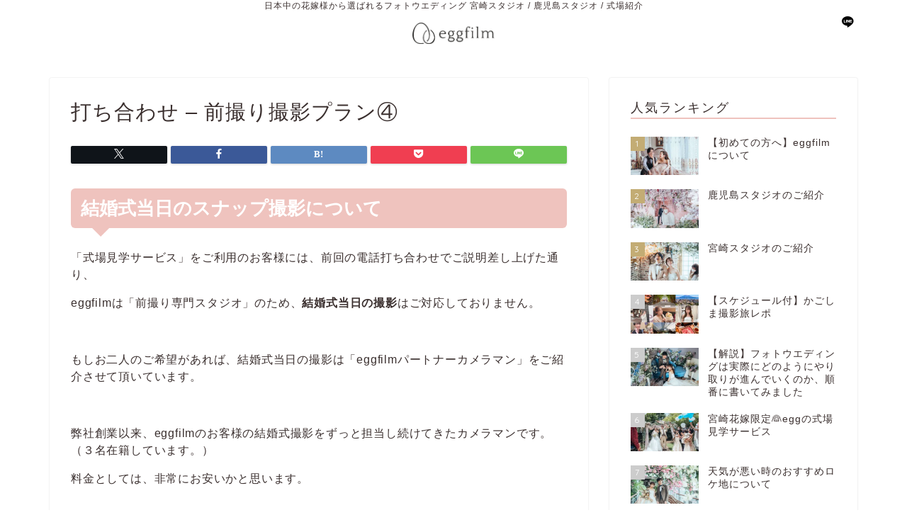

--- FILE ---
content_type: text/html; charset=UTF-8
request_url: https://www.egg-film.com/432982-2
body_size: 15821
content:
<!DOCTYPE html>
<html lang="ja">
<head prefix="og: http://ogp.me/ns# fb: http://ogp.me/ns/fb# article: http://ogp.me/ns/article#">
<meta charset="utf-8">
<meta http-equiv="X-UA-Compatible" content="IE=edge">
<meta name="viewport" content="width=device-width, initial-scale=1">
<!-- ここからOGP -->
<meta property="og:type" content="blog">
			<meta property="og:title" content="打ち合わせ &#8211; 前撮り撮影プラン④｜宮崎 / 鹿児島 / 日本中の花嫁様に選ばれるフォトウエディングスタジオeggfilm">
		<meta property="og:url" content="https://www.egg-film.com/432982-2">
			<meta property="og:description" content="結婚式当日のスナップ撮影について 「式場見学サービス」をご利用のお客様には、前回の電話打ち合わせでご説明差し上げた通り、">
				<meta property="og:image" content="https://www.egg-film.com/wp-content/uploads/2019/01/IMG_7255.jpg">
	<meta property="og:site_name" content="宮崎 / 鹿児島 / 日本中の花嫁様に選ばれるフォトウエディングスタジオeggfilm">
<meta property="fb:admins" content="">
<meta name="twitter:card" content="summary">
<!-- ここまでOGP --> 

<meta name="description" itemprop="description" content="結婚式当日のスナップ撮影について 「式場見学サービス」をご利用のお客様には、前回の電話打ち合わせでご説明差し上げた通り、" >

<title>打ち合わせ &#8211; 前撮り撮影プラン④｜宮崎 / 鹿児島 / 日本中の花嫁様に選ばれるフォトウエディングスタジオeggfilm</title>
<meta name='robots' content='max-image-preview:large' />
	<style>img:is([sizes="auto" i], [sizes^="auto," i]) { contain-intrinsic-size: 3000px 1500px }</style>
	<link rel='dns-prefetch' href='//cdnjs.cloudflare.com' />
<link rel='dns-prefetch' href='//use.fontawesome.com' />
<link rel="alternate" type="application/rss+xml" title="宮崎 / 鹿児島 / 日本中の花嫁様に選ばれるフォトウエディングスタジオeggfilm &raquo; フィード" href="https://www.egg-film.com/feed" />
<link rel="alternate" type="application/rss+xml" title="宮崎 / 鹿児島 / 日本中の花嫁様に選ばれるフォトウエディングスタジオeggfilm &raquo; コメントフィード" href="https://www.egg-film.com/comments/feed" />
<script type="text/javascript">
/* <![CDATA[ */
window._wpemojiSettings = {"baseUrl":"https:\/\/s.w.org\/images\/core\/emoji\/16.0.1\/72x72\/","ext":".png","svgUrl":"https:\/\/s.w.org\/images\/core\/emoji\/16.0.1\/svg\/","svgExt":".svg","source":{"concatemoji":"https:\/\/www.egg-film.com\/wp-includes\/js\/wp-emoji-release.min.js?ver=6.8.3"}};
/*! This file is auto-generated */
!function(s,n){var o,i,e;function c(e){try{var t={supportTests:e,timestamp:(new Date).valueOf()};sessionStorage.setItem(o,JSON.stringify(t))}catch(e){}}function p(e,t,n){e.clearRect(0,0,e.canvas.width,e.canvas.height),e.fillText(t,0,0);var t=new Uint32Array(e.getImageData(0,0,e.canvas.width,e.canvas.height).data),a=(e.clearRect(0,0,e.canvas.width,e.canvas.height),e.fillText(n,0,0),new Uint32Array(e.getImageData(0,0,e.canvas.width,e.canvas.height).data));return t.every(function(e,t){return e===a[t]})}function u(e,t){e.clearRect(0,0,e.canvas.width,e.canvas.height),e.fillText(t,0,0);for(var n=e.getImageData(16,16,1,1),a=0;a<n.data.length;a++)if(0!==n.data[a])return!1;return!0}function f(e,t,n,a){switch(t){case"flag":return n(e,"\ud83c\udff3\ufe0f\u200d\u26a7\ufe0f","\ud83c\udff3\ufe0f\u200b\u26a7\ufe0f")?!1:!n(e,"\ud83c\udde8\ud83c\uddf6","\ud83c\udde8\u200b\ud83c\uddf6")&&!n(e,"\ud83c\udff4\udb40\udc67\udb40\udc62\udb40\udc65\udb40\udc6e\udb40\udc67\udb40\udc7f","\ud83c\udff4\u200b\udb40\udc67\u200b\udb40\udc62\u200b\udb40\udc65\u200b\udb40\udc6e\u200b\udb40\udc67\u200b\udb40\udc7f");case"emoji":return!a(e,"\ud83e\udedf")}return!1}function g(e,t,n,a){var r="undefined"!=typeof WorkerGlobalScope&&self instanceof WorkerGlobalScope?new OffscreenCanvas(300,150):s.createElement("canvas"),o=r.getContext("2d",{willReadFrequently:!0}),i=(o.textBaseline="top",o.font="600 32px Arial",{});return e.forEach(function(e){i[e]=t(o,e,n,a)}),i}function t(e){var t=s.createElement("script");t.src=e,t.defer=!0,s.head.appendChild(t)}"undefined"!=typeof Promise&&(o="wpEmojiSettingsSupports",i=["flag","emoji"],n.supports={everything:!0,everythingExceptFlag:!0},e=new Promise(function(e){s.addEventListener("DOMContentLoaded",e,{once:!0})}),new Promise(function(t){var n=function(){try{var e=JSON.parse(sessionStorage.getItem(o));if("object"==typeof e&&"number"==typeof e.timestamp&&(new Date).valueOf()<e.timestamp+604800&&"object"==typeof e.supportTests)return e.supportTests}catch(e){}return null}();if(!n){if("undefined"!=typeof Worker&&"undefined"!=typeof OffscreenCanvas&&"undefined"!=typeof URL&&URL.createObjectURL&&"undefined"!=typeof Blob)try{var e="postMessage("+g.toString()+"("+[JSON.stringify(i),f.toString(),p.toString(),u.toString()].join(",")+"));",a=new Blob([e],{type:"text/javascript"}),r=new Worker(URL.createObjectURL(a),{name:"wpTestEmojiSupports"});return void(r.onmessage=function(e){c(n=e.data),r.terminate(),t(n)})}catch(e){}c(n=g(i,f,p,u))}t(n)}).then(function(e){for(var t in e)n.supports[t]=e[t],n.supports.everything=n.supports.everything&&n.supports[t],"flag"!==t&&(n.supports.everythingExceptFlag=n.supports.everythingExceptFlag&&n.supports[t]);n.supports.everythingExceptFlag=n.supports.everythingExceptFlag&&!n.supports.flag,n.DOMReady=!1,n.readyCallback=function(){n.DOMReady=!0}}).then(function(){return e}).then(function(){var e;n.supports.everything||(n.readyCallback(),(e=n.source||{}).concatemoji?t(e.concatemoji):e.wpemoji&&e.twemoji&&(t(e.twemoji),t(e.wpemoji)))}))}((window,document),window._wpemojiSettings);
/* ]]> */
</script>
<link rel='stylesheet' id='sbi_styles-css' href='https://www.egg-film.com/wp-content/plugins/instagram-feed/css/sbi-styles.min.css?ver=6.10.0' type='text/css' media='all' />
<style id='wp-emoji-styles-inline-css' type='text/css'>

	img.wp-smiley, img.emoji {
		display: inline !important;
		border: none !important;
		box-shadow: none !important;
		height: 1em !important;
		width: 1em !important;
		margin: 0 0.07em !important;
		vertical-align: -0.1em !important;
		background: none !important;
		padding: 0 !important;
	}
</style>
<link rel='stylesheet' id='wp-block-library-css' href='https://www.egg-film.com/wp-includes/css/dist/block-library/style.min.css?ver=6.8.3' type='text/css' media='all' />
<style id='classic-theme-styles-inline-css' type='text/css'>
/*! This file is auto-generated */
.wp-block-button__link{color:#fff;background-color:#32373c;border-radius:9999px;box-shadow:none;text-decoration:none;padding:calc(.667em + 2px) calc(1.333em + 2px);font-size:1.125em}.wp-block-file__button{background:#32373c;color:#fff;text-decoration:none}
</style>
<style id='global-styles-inline-css' type='text/css'>
:root{--wp--preset--aspect-ratio--square: 1;--wp--preset--aspect-ratio--4-3: 4/3;--wp--preset--aspect-ratio--3-4: 3/4;--wp--preset--aspect-ratio--3-2: 3/2;--wp--preset--aspect-ratio--2-3: 2/3;--wp--preset--aspect-ratio--16-9: 16/9;--wp--preset--aspect-ratio--9-16: 9/16;--wp--preset--color--black: #000000;--wp--preset--color--cyan-bluish-gray: #abb8c3;--wp--preset--color--white: #ffffff;--wp--preset--color--pale-pink: #f78da7;--wp--preset--color--vivid-red: #cf2e2e;--wp--preset--color--luminous-vivid-orange: #ff6900;--wp--preset--color--luminous-vivid-amber: #fcb900;--wp--preset--color--light-green-cyan: #7bdcb5;--wp--preset--color--vivid-green-cyan: #00d084;--wp--preset--color--pale-cyan-blue: #8ed1fc;--wp--preset--color--vivid-cyan-blue: #0693e3;--wp--preset--color--vivid-purple: #9b51e0;--wp--preset--gradient--vivid-cyan-blue-to-vivid-purple: linear-gradient(135deg,rgba(6,147,227,1) 0%,rgb(155,81,224) 100%);--wp--preset--gradient--light-green-cyan-to-vivid-green-cyan: linear-gradient(135deg,rgb(122,220,180) 0%,rgb(0,208,130) 100%);--wp--preset--gradient--luminous-vivid-amber-to-luminous-vivid-orange: linear-gradient(135deg,rgba(252,185,0,1) 0%,rgba(255,105,0,1) 100%);--wp--preset--gradient--luminous-vivid-orange-to-vivid-red: linear-gradient(135deg,rgba(255,105,0,1) 0%,rgb(207,46,46) 100%);--wp--preset--gradient--very-light-gray-to-cyan-bluish-gray: linear-gradient(135deg,rgb(238,238,238) 0%,rgb(169,184,195) 100%);--wp--preset--gradient--cool-to-warm-spectrum: linear-gradient(135deg,rgb(74,234,220) 0%,rgb(151,120,209) 20%,rgb(207,42,186) 40%,rgb(238,44,130) 60%,rgb(251,105,98) 80%,rgb(254,248,76) 100%);--wp--preset--gradient--blush-light-purple: linear-gradient(135deg,rgb(255,206,236) 0%,rgb(152,150,240) 100%);--wp--preset--gradient--blush-bordeaux: linear-gradient(135deg,rgb(254,205,165) 0%,rgb(254,45,45) 50%,rgb(107,0,62) 100%);--wp--preset--gradient--luminous-dusk: linear-gradient(135deg,rgb(255,203,112) 0%,rgb(199,81,192) 50%,rgb(65,88,208) 100%);--wp--preset--gradient--pale-ocean: linear-gradient(135deg,rgb(255,245,203) 0%,rgb(182,227,212) 50%,rgb(51,167,181) 100%);--wp--preset--gradient--electric-grass: linear-gradient(135deg,rgb(202,248,128) 0%,rgb(113,206,126) 100%);--wp--preset--gradient--midnight: linear-gradient(135deg,rgb(2,3,129) 0%,rgb(40,116,252) 100%);--wp--preset--font-size--small: 13px;--wp--preset--font-size--medium: 20px;--wp--preset--font-size--large: 36px;--wp--preset--font-size--x-large: 42px;--wp--preset--spacing--20: 0.44rem;--wp--preset--spacing--30: 0.67rem;--wp--preset--spacing--40: 1rem;--wp--preset--spacing--50: 1.5rem;--wp--preset--spacing--60: 2.25rem;--wp--preset--spacing--70: 3.38rem;--wp--preset--spacing--80: 5.06rem;--wp--preset--shadow--natural: 6px 6px 9px rgba(0, 0, 0, 0.2);--wp--preset--shadow--deep: 12px 12px 50px rgba(0, 0, 0, 0.4);--wp--preset--shadow--sharp: 6px 6px 0px rgba(0, 0, 0, 0.2);--wp--preset--shadow--outlined: 6px 6px 0px -3px rgba(255, 255, 255, 1), 6px 6px rgba(0, 0, 0, 1);--wp--preset--shadow--crisp: 6px 6px 0px rgba(0, 0, 0, 1);}:where(.is-layout-flex){gap: 0.5em;}:where(.is-layout-grid){gap: 0.5em;}body .is-layout-flex{display: flex;}.is-layout-flex{flex-wrap: wrap;align-items: center;}.is-layout-flex > :is(*, div){margin: 0;}body .is-layout-grid{display: grid;}.is-layout-grid > :is(*, div){margin: 0;}:where(.wp-block-columns.is-layout-flex){gap: 2em;}:where(.wp-block-columns.is-layout-grid){gap: 2em;}:where(.wp-block-post-template.is-layout-flex){gap: 1.25em;}:where(.wp-block-post-template.is-layout-grid){gap: 1.25em;}.has-black-color{color: var(--wp--preset--color--black) !important;}.has-cyan-bluish-gray-color{color: var(--wp--preset--color--cyan-bluish-gray) !important;}.has-white-color{color: var(--wp--preset--color--white) !important;}.has-pale-pink-color{color: var(--wp--preset--color--pale-pink) !important;}.has-vivid-red-color{color: var(--wp--preset--color--vivid-red) !important;}.has-luminous-vivid-orange-color{color: var(--wp--preset--color--luminous-vivid-orange) !important;}.has-luminous-vivid-amber-color{color: var(--wp--preset--color--luminous-vivid-amber) !important;}.has-light-green-cyan-color{color: var(--wp--preset--color--light-green-cyan) !important;}.has-vivid-green-cyan-color{color: var(--wp--preset--color--vivid-green-cyan) !important;}.has-pale-cyan-blue-color{color: var(--wp--preset--color--pale-cyan-blue) !important;}.has-vivid-cyan-blue-color{color: var(--wp--preset--color--vivid-cyan-blue) !important;}.has-vivid-purple-color{color: var(--wp--preset--color--vivid-purple) !important;}.has-black-background-color{background-color: var(--wp--preset--color--black) !important;}.has-cyan-bluish-gray-background-color{background-color: var(--wp--preset--color--cyan-bluish-gray) !important;}.has-white-background-color{background-color: var(--wp--preset--color--white) !important;}.has-pale-pink-background-color{background-color: var(--wp--preset--color--pale-pink) !important;}.has-vivid-red-background-color{background-color: var(--wp--preset--color--vivid-red) !important;}.has-luminous-vivid-orange-background-color{background-color: var(--wp--preset--color--luminous-vivid-orange) !important;}.has-luminous-vivid-amber-background-color{background-color: var(--wp--preset--color--luminous-vivid-amber) !important;}.has-light-green-cyan-background-color{background-color: var(--wp--preset--color--light-green-cyan) !important;}.has-vivid-green-cyan-background-color{background-color: var(--wp--preset--color--vivid-green-cyan) !important;}.has-pale-cyan-blue-background-color{background-color: var(--wp--preset--color--pale-cyan-blue) !important;}.has-vivid-cyan-blue-background-color{background-color: var(--wp--preset--color--vivid-cyan-blue) !important;}.has-vivid-purple-background-color{background-color: var(--wp--preset--color--vivid-purple) !important;}.has-black-border-color{border-color: var(--wp--preset--color--black) !important;}.has-cyan-bluish-gray-border-color{border-color: var(--wp--preset--color--cyan-bluish-gray) !important;}.has-white-border-color{border-color: var(--wp--preset--color--white) !important;}.has-pale-pink-border-color{border-color: var(--wp--preset--color--pale-pink) !important;}.has-vivid-red-border-color{border-color: var(--wp--preset--color--vivid-red) !important;}.has-luminous-vivid-orange-border-color{border-color: var(--wp--preset--color--luminous-vivid-orange) !important;}.has-luminous-vivid-amber-border-color{border-color: var(--wp--preset--color--luminous-vivid-amber) !important;}.has-light-green-cyan-border-color{border-color: var(--wp--preset--color--light-green-cyan) !important;}.has-vivid-green-cyan-border-color{border-color: var(--wp--preset--color--vivid-green-cyan) !important;}.has-pale-cyan-blue-border-color{border-color: var(--wp--preset--color--pale-cyan-blue) !important;}.has-vivid-cyan-blue-border-color{border-color: var(--wp--preset--color--vivid-cyan-blue) !important;}.has-vivid-purple-border-color{border-color: var(--wp--preset--color--vivid-purple) !important;}.has-vivid-cyan-blue-to-vivid-purple-gradient-background{background: var(--wp--preset--gradient--vivid-cyan-blue-to-vivid-purple) !important;}.has-light-green-cyan-to-vivid-green-cyan-gradient-background{background: var(--wp--preset--gradient--light-green-cyan-to-vivid-green-cyan) !important;}.has-luminous-vivid-amber-to-luminous-vivid-orange-gradient-background{background: var(--wp--preset--gradient--luminous-vivid-amber-to-luminous-vivid-orange) !important;}.has-luminous-vivid-orange-to-vivid-red-gradient-background{background: var(--wp--preset--gradient--luminous-vivid-orange-to-vivid-red) !important;}.has-very-light-gray-to-cyan-bluish-gray-gradient-background{background: var(--wp--preset--gradient--very-light-gray-to-cyan-bluish-gray) !important;}.has-cool-to-warm-spectrum-gradient-background{background: var(--wp--preset--gradient--cool-to-warm-spectrum) !important;}.has-blush-light-purple-gradient-background{background: var(--wp--preset--gradient--blush-light-purple) !important;}.has-blush-bordeaux-gradient-background{background: var(--wp--preset--gradient--blush-bordeaux) !important;}.has-luminous-dusk-gradient-background{background: var(--wp--preset--gradient--luminous-dusk) !important;}.has-pale-ocean-gradient-background{background: var(--wp--preset--gradient--pale-ocean) !important;}.has-electric-grass-gradient-background{background: var(--wp--preset--gradient--electric-grass) !important;}.has-midnight-gradient-background{background: var(--wp--preset--gradient--midnight) !important;}.has-small-font-size{font-size: var(--wp--preset--font-size--small) !important;}.has-medium-font-size{font-size: var(--wp--preset--font-size--medium) !important;}.has-large-font-size{font-size: var(--wp--preset--font-size--large) !important;}.has-x-large-font-size{font-size: var(--wp--preset--font-size--x-large) !important;}
:where(.wp-block-post-template.is-layout-flex){gap: 1.25em;}:where(.wp-block-post-template.is-layout-grid){gap: 1.25em;}
:where(.wp-block-columns.is-layout-flex){gap: 2em;}:where(.wp-block-columns.is-layout-grid){gap: 2em;}
:root :where(.wp-block-pullquote){font-size: 1.5em;line-height: 1.6;}
</style>
<link rel='stylesheet' id='toc-screen-css' href='https://www.egg-film.com/wp-content/plugins/table-of-contents-plus/screen.min.css?ver=2411.1' type='text/css' media='all' />
<link rel='stylesheet' id='parent-style-css' href='https://www.egg-film.com/wp-content/themes/jin/style.css?ver=6.8.3' type='text/css' media='all' />
<link rel='stylesheet' id='theme-style-css' href='https://www.egg-film.com/wp-content/themes/jin-child/style.css?ver=6.8.3' type='text/css' media='all' />
<link rel='stylesheet' id='fontawesome-style-css' href='https://use.fontawesome.com/releases/v5.6.3/css/all.css?ver=6.8.3' type='text/css' media='all' />
<link rel='stylesheet' id='swiper-style-css' href='https://cdnjs.cloudflare.com/ajax/libs/Swiper/4.0.7/css/swiper.min.css?ver=6.8.3' type='text/css' media='all' />
<script type="text/javascript" src="https://www.egg-film.com/wp-includes/js/jquery/jquery.min.js?ver=3.7.1" id="jquery-core-js"></script>
<script type="text/javascript" src="https://www.egg-film.com/wp-includes/js/jquery/jquery-migrate.min.js?ver=3.4.1" id="jquery-migrate-js"></script>
<link rel="https://api.w.org/" href="https://www.egg-film.com/wp-json/" /><link rel="alternate" title="JSON" type="application/json" href="https://www.egg-film.com/wp-json/wp/v2/pages/19466" /><link rel='shortlink' href='https://www.egg-film.com/?p=19466' />
<link rel="alternate" title="oEmbed (JSON)" type="application/json+oembed" href="https://www.egg-film.com/wp-json/oembed/1.0/embed?url=https%3A%2F%2Fwww.egg-film.com%2F432982-2" />
<link rel="alternate" title="oEmbed (XML)" type="text/xml+oembed" href="https://www.egg-film.com/wp-json/oembed/1.0/embed?url=https%3A%2F%2Fwww.egg-film.com%2F432982-2&#038;format=xml" />
	<style type="text/css">
		#wrapper {
			background-color: #fff;
			background-image: url();
					}

		.related-entry-headline-text span:before,
		#comment-title span:before,
		#reply-title span:before {
			background-color: #efc3be;
			border-color: #efc3be !important;
		}

		#breadcrumb:after,
		#page-top a {
			background-color: #f1c9c4;
		}

		footer {
			background-color: #f1c9c4;
		}

		.footer-inner a,
		#copyright,
		#copyright-center {
			border-color: #fff !important;
			color: #fff !important;
		}

		#footer-widget-area {
			border-color: #fff !important;
		}

		.page-top-footer a {
			color: #f1c9c4 !important;
		}

		#breadcrumb ul li,
		#breadcrumb ul li a {
			color: #f1c9c4 !important;
		}

		body,
		a,
		a:link,
		a:visited,
		.my-profile,
		.widgettitle,
		.tabBtn-mag label {
			color: #3a2f2e;
		}

		a:hover {
			color: #c48e07;
		}

		.widget_nav_menu ul>li>a:before,
		.widget_categories ul>li>a:before,
		.widget_pages ul>li>a:before,
		.widget_recent_entries ul>li>a:before,
		.widget_archive ul>li>a:before,
		.widget_archive form:after,
		.widget_categories form:after,
		.widget_nav_menu ul>li>ul.sub-menu>li>a:before,
		.widget_categories ul>li>.children>li>a:before,
		.widget_pages ul>li>.children>li>a:before,
		.widget_nav_menu ul>li>ul.sub-menu>li>ul.sub-menu li>a:before,
		.widget_categories ul>li>.children>li>.children li>a:before,
		.widget_pages ul>li>.children>li>.children li>a:before {
			color: #efc3be;
		}

		.widget_nav_menu ul .sub-menu .sub-menu li a:before {
			background-color: #3a2f2e !important;
		}

		.d--labeling-act-border {
			border-color: rgba(58, 47, 46, 0.18);
		}

		.c--labeling-act.d--labeling-act-solid {
			background-color: rgba(58, 47, 46, 0.06);
		}

		.a--labeling-act {
			color: rgba(58, 47, 46, 0.6);
		}

		.a--labeling-small-act span {
			background-color: rgba(58, 47, 46, 0.21);
		}

		.c--labeling-act.d--labeling-act-strong {
			background-color: rgba(58, 47, 46, 0.045);
		}

		.d--labeling-act-strong .a--labeling-act {
			color: rgba(58, 47, 46, 0.75);
		}


		footer .footer-widget,
		footer .footer-widget a,
		footer .footer-widget ul li,
		.footer-widget.widget_nav_menu ul>li>a:before,
		.footer-widget.widget_categories ul>li>a:before,
		.footer-widget.widget_recent_entries ul>li>a:before,
		.footer-widget.widget_pages ul>li>a:before,
		.footer-widget.widget_archive ul>li>a:before,
		footer .widget_tag_cloud .tagcloud a:before {
			color: #fff !important;
			border-color: #fff !important;
		}

		footer .footer-widget .widgettitle {
			color: #fff !important;
			border-color: #c3ac74 !important;
		}

		footer .widget_nav_menu ul .children .children li a:before,
		footer .widget_categories ul .children .children li a:before,
		footer .widget_nav_menu ul .sub-menu .sub-menu li a:before {
			background-color: #fff !important;
		}

		#drawernav a:hover,
		.post-list-title,
		#prev-next p,
		#toc_container .toc_list li a {
			color: #3a2f2e !important;
		}

		#header-box {
			background-color: #ffffff;
		}

		@media (min-width: 768px) {
			.top-image-meta {
				margin-top: calc(0px - 30px);
			}
		}

		@media (min-width: 1200px) {
			.top-image-meta {
				margin-top: calc(0px);
			}
		}

		.pickup-contents:before {
			background-color: #ffffff !important;
		}

		.main-image-text {
			color: #ffffff;
		}

		.main-image-text-sub {
			color: #ffffff;
		}

		@media (min-width: 481px) {
			#site-info {
				padding-top: 15px !important;
				padding-bottom: 15px !important;
			}
		}

		#site-info span a {
			color: #000000 !important;
		}

		#headmenu .headsns .line a svg {
			fill: #000000 !important;
		}

		#headmenu .headsns a,
		#headmenu {
			color: #000000 !important;
			border-color: #000000 !important;
		}

		.profile-follow .line-sns a svg {
			fill: #efc3be !important;
		}

		.profile-follow .line-sns a:hover svg {
			fill: #c3ac74 !important;
		}

		.profile-follow a {
			color: #efc3be !important;
			border-color: #efc3be !important;
		}

		.profile-follow a:hover,
		#headmenu .headsns a:hover {
			color: #c3ac74 !important;
			border-color: #c3ac74 !important;
		}

		.search-box:hover {
			color: #c3ac74 !important;
			border-color: #c3ac74 !important;
		}

		#header #headmenu .headsns .line a:hover svg {
			fill: #c3ac74 !important;
		}

		.cps-icon-bar,
		#navtoggle:checked+.sp-menu-open .cps-icon-bar {
			background-color: #000000;
		}

		#nav-container {
			background-color: #fff;
		}

		.menu-box .menu-item svg {
			fill: #f4f4f4;
		}

		#drawernav ul.menu-box>li>a,
		#drawernav2 ul.menu-box>li>a,
		#drawernav3 ul.menu-box>li>a,
		#drawernav4 ul.menu-box>li>a,
		#drawernav5 ul.menu-box>li>a,
		#drawernav ul.menu-box>li.menu-item-has-children:after,
		#drawernav2 ul.menu-box>li.menu-item-has-children:after,
		#drawernav3 ul.menu-box>li.menu-item-has-children:after,
		#drawernav4 ul.menu-box>li.menu-item-has-children:after,
		#drawernav5 ul.menu-box>li.menu-item-has-children:after {
			color: #f4f4f4 !important;
		}

		#drawernav ul.menu-box li a,
		#drawernav2 ul.menu-box li a,
		#drawernav3 ul.menu-box li a,
		#drawernav4 ul.menu-box li a,
		#drawernav5 ul.menu-box li a {
			font-size: 14px !important;
		}

		#drawernav3 ul.menu-box>li {
			color: #3a2f2e !important;
		}

		#drawernav4 .menu-box>.menu-item>a:after,
		#drawernav3 .menu-box>.menu-item>a:after,
		#drawernav .menu-box>.menu-item>a:after {
			background-color: #f4f4f4 !important;
		}

		#drawernav2 .menu-box>.menu-item:hover,
		#drawernav5 .menu-box>.menu-item:hover {
			border-top-color: #efc3be !important;
		}

		.cps-info-bar a {
			background-color: #1dcd00 !important;
		}

		@media (min-width: 768px) {
			.post-list-mag .post-list-item:not(:nth-child(2n)) {
				margin-right: 2.6%;
			}
		}

		@media (min-width: 768px) {

			#tab-1:checked~.tabBtn-mag li [for="tab-1"]:after,
			#tab-2:checked~.tabBtn-mag li [for="tab-2"]:after,
			#tab-3:checked~.tabBtn-mag li [for="tab-3"]:after,
			#tab-4:checked~.tabBtn-mag li [for="tab-4"]:after {
				border-top-color: #efc3be !important;
			}

			.tabBtn-mag label {
				border-bottom-color: #efc3be !important;
			}
		}

		#tab-1:checked~.tabBtn-mag li [for="tab-1"],
		#tab-2:checked~.tabBtn-mag li [for="tab-2"],
		#tab-3:checked~.tabBtn-mag li [for="tab-3"],
		#tab-4:checked~.tabBtn-mag li [for="tab-4"],
		#prev-next a.next:after,
		#prev-next a.prev:after,
		.more-cat-button a:hover span:before {
			background-color: #efc3be !important;
		}


		.swiper-slide .post-list-cat,
		.post-list-mag .post-list-cat,
		.post-list-mag3col .post-list-cat,
		.post-list-mag-sp1col .post-list-cat,
		.swiper-pagination-bullet-active,
		.pickup-cat,
		.post-list .post-list-cat,
		#breadcrumb .bcHome a:hover span:before,
		.popular-item:nth-child(1) .pop-num,
		.popular-item:nth-child(2) .pop-num,
		.popular-item:nth-child(3) .pop-num {
			background-color: #c3ac74 !important;
		}

		.sidebar-btn a,
		.profile-sns-menu {
			background-color: #c3ac74 !important;
		}

		.sp-sns-menu a,
		.pickup-contents-box a:hover .pickup-title {
			border-color: #efc3be !important;
			color: #efc3be !important;
		}

		.pro-line svg {
			fill: #efc3be !important;
		}

		.cps-post-cat a,
		.meta-cat,
		.popular-cat {
			background-color: #c3ac74 !important;
			border-color: #c3ac74 !important;
		}

		.tagicon,
		.tag-box a,
		#toc_container .toc_list>li,
		#toc_container .toc_title {
			color: #efc3be !important;
		}

		.widget_tag_cloud a::before {
			color: #3a2f2e !important;
		}

		.tag-box a,
		#toc_container:before {
			border-color: #efc3be !important;
		}

		.cps-post-cat a:hover {
			color: #c48e07 !important;
		}

		.pagination li:not([class*="current"]) a:hover,
		.widget_tag_cloud a:hover {
			background-color: #efc3be !important;
		}

		.pagination li:not([class*="current"]) a:hover {
			opacity: 0.5 !important;
		}

		.pagination li.current a {
			background-color: #efc3be !important;
			border-color: #efc3be !important;
		}

		.nextpage a:hover span {
			color: #efc3be !important;
			border-color: #efc3be !important;
		}

		.cta-content:before {
			background-color: #6FBFCA !important;
		}

		.cta-text,
		.info-title {
			color: #fff !important;
		}

		#footer-widget-area.footer_style1 .widgettitle {
			border-color: #c3ac74 !important;
		}

		.sidebar_style1 .widgettitle,
		.sidebar_style5 .widgettitle {
			border-color: #efc3be !important;
		}

		.sidebar_style2 .widgettitle,
		.sidebar_style4 .widgettitle,
		.sidebar_style6 .widgettitle,
		#home-bottom-widget .widgettitle,
		#home-top-widget .widgettitle,
		#post-bottom-widget .widgettitle,
		#post-top-widget .widgettitle {
			background-color: #efc3be !important;
		}

		#home-bottom-widget .widget_search .search-box input[type="submit"],
		#home-top-widget .widget_search .search-box input[type="submit"],
		#post-bottom-widget .widget_search .search-box input[type="submit"],
		#post-top-widget .widget_search .search-box input[type="submit"] {
			background-color: #c3ac74 !important;
		}

		.tn-logo-size {
			font-size: 10% !important;
		}

		@media (min-width: 481px) {
			.tn-logo-size img {
				width: calc(10%*0.5) !important;
			}
		}

		@media (min-width: 768px) {
			.tn-logo-size img {
				width: calc(10%*2.2) !important;
			}
		}

		@media (min-width: 1200px) {
			.tn-logo-size img {
				width: 10% !important;
			}
		}

		.sp-logo-size {
			font-size: 100% !important;
		}

		.sp-logo-size img {
			width: 100% !important;
		}

		.cps-post-main ul>li:before,
		.cps-post-main ol>li:before {
			background-color: #c3ac74 !important;
		}

		.profile-card .profile-title {
			background-color: #efc3be !important;
		}

		.profile-card {
			border-color: #efc3be !important;
		}

		.cps-post-main a {
			color: #c4a964;
		}

		.cps-post-main .marker {
			background: -webkit-linear-gradient(transparent 60%, #ffcedb 0%);
			background: linear-gradient(transparent 60%, #ffcedb 0%);
		}

		.cps-post-main .marker2 {
			background: -webkit-linear-gradient(transparent 60%, #a9eaf2 0%);
			background: linear-gradient(transparent 60%, #a9eaf2 0%);
		}

		.cps-post-main .jic-sc {
			color: #e9546b;
		}


		.simple-box1 {
			border-color: #ef9b9b !important;
		}

		.simple-box2 {
			border-color: #f2bf7d !important;
		}

		.simple-box3 {
			border-color: #b5e28a !important;
		}

		.simple-box4 {
			border-color: #7badd8 !important;
		}

		.simple-box4:before {
			background-color: #7badd8;
		}

		.simple-box5 {
			border-color: #e896c7 !important;
		}

		.simple-box5:before {
			background-color: #e896c7;
		}

		.simple-box6 {
			background-color: #fffdef !important;
		}

		.simple-box7 {
			border-color: #def1f9 !important;
		}

		.simple-box7:before {
			background-color: #def1f9 !important;
		}

		.simple-box8 {
			border-color: #96ddc1 !important;
		}

		.simple-box8:before {
			background-color: #96ddc1 !important;
		}

		.simple-box9:before {
			background-color: #e1c0e8 !important;
		}

		.simple-box9:after {
			border-color: #e1c0e8 #e1c0e8 #fff #fff !important;
		}

		.kaisetsu-box1:before,
		.kaisetsu-box1-title {
			background-color: #ffb49e !important;
		}

		.kaisetsu-box2 {
			border-color: #89c2f4 !important;
		}

		.kaisetsu-box2-title {
			background-color: #89c2f4 !important;
		}

		.kaisetsu-box4 {
			border-color: #ea91a9 !important;
		}

		.kaisetsu-box4-title {
			background-color: #ea91a9 !important;
		}

		.kaisetsu-box5:before {
			background-color: #57b3ba !important;
		}

		.kaisetsu-box5-title {
			background-color: #57b3ba !important;
		}

		.concept-box1 {
			border-color: #85db8f !important;
		}

		.concept-box1:after {
			background-color: #85db8f !important;
		}

		.concept-box1:before {
			content: "ポイント" !important;
			color: #85db8f !important;
		}

		.concept-box2 {
			border-color: #f7cf6a !important;
		}

		.concept-box2:after {
			background-color: #f7cf6a !important;
		}

		.concept-box2:before {
			content: "注意点" !important;
			color: #f7cf6a !important;
		}

		.concept-box3 {
			border-color: #86cee8 !important;
		}

		.concept-box3:after {
			background-color: #86cee8 !important;
		}

		.concept-box3:before {
			content: "良い例" !important;
			color: #86cee8 !important;
		}

		.concept-box4 {
			border-color: #ed8989 !important;
		}

		.concept-box4:after {
			background-color: #ed8989 !important;
		}

		.concept-box4:before {
			content: "悪い例" !important;
			color: #ed8989 !important;
		}

		.concept-box5 {
			border-color: #9e9e9e !important;
		}

		.concept-box5:after {
			background-color: #9e9e9e !important;
		}

		.concept-box5:before {
			content: "参考" !important;
			color: #9e9e9e !important;
		}

		.concept-box6 {
			border-color: #8eaced !important;
		}

		.concept-box6:after {
			background-color: #8eaced !important;
		}

		.concept-box6:before {
			content: "メモ" !important;
			color: #8eaced !important;
		}

		.innerlink-box1,
		.blog-card {
			border-color: #73bc9b !important;
		}

		.innerlink-box1-title {
			background-color: #73bc9b !important;
			border-color: #73bc9b !important;
		}

		.innerlink-box1:before,
		.blog-card-hl-box {
			background-color: #73bc9b !important;
		}

		.jin-ac-box01-title::after {
			color: #efc3be;
		}

		.color-button01 a,
		.color-button01 a:hover,
		.color-button01:before {
			background-color: #008db7 !important;
		}

		.top-image-btn-color a,
		.top-image-btn-color a:hover,
		.top-image-btn-color:before {
			background-color: #ef9e97 !important;
		}

		.color-button02 a,
		.color-button02 a:hover,
		.color-button02:before {
			background-color: #d9333f !important;
		}

		.color-button01-big a,
		.color-button01-big a:hover,
		.color-button01-big:before {
			background-color: #3296d1 !important;
		}

		.color-button01-big a,
		.color-button01-big:before {
			border-radius: 5px !important;
		}

		.color-button01-big a {
			padding-top: 20px !important;
			padding-bottom: 20px !important;
		}

		.color-button02-big a,
		.color-button02-big a:hover,
		.color-button02-big:before {
			background-color: #83d159 !important;
		}

		.color-button02-big a,
		.color-button02-big:before {
			border-radius: 5px !important;
		}

		.color-button02-big a {
			padding-top: 20px !important;
			padding-bottom: 20px !important;
		}

		.color-button01-big {
			width: 75% !important;
		}

		.color-button02-big {
			width: 75% !important;
		}

		.top-image-btn-color a:hover,
		.color-button01 a:hover,
		.color-button02 a:hover,
		.color-button01-big a:hover,
		.color-button02-big a:hover {
			opacity: 1;
		}

		.h2-style01 h2,
		.h2-style02 h2:before,
		.h2-style03 h2,
		.h2-style04 h2:before,
		.h2-style05 h2,
		.h2-style07 h2:before,
		.h2-style07 h2:after,
		.h3-style03 h3:before,
		.h3-style02 h3:before,
		.h3-style05 h3:before,
		.h3-style07 h3:before,
		.h2-style08 h2:after,
		.h2-style10 h2:before,
		.h2-style10 h2:after,
		.h3-style02 h3:after,
		.h4-style02 h4:before {
			background-color: #efc3be !important;
		}

		.h3-style01 h3,
		.h3-style04 h3,
		.h3-style05 h3,
		.h3-style06 h3,
		.h4-style01 h4,
		.h2-style02 h2,
		.h2-style08 h2,
		.h2-style08 h2:before,
		.h2-style09 h2,
		.h4-style03 h4 {
			border-color: #efc3be !important;
		}

		.h2-style05 h2:before {
			border-top-color: #efc3be !important;
		}

		.h2-style06 h2:before,
		.sidebar_style3 .widgettitle:after {
			background-image: linear-gradient(-45deg,
					transparent 25%,
					#efc3be 25%,
					#efc3be 50%,
					transparent 50%,
					transparent 75%,
					#efc3be 75%,
					#efc3be);
		}

		.jin-h2-icons.h2-style02 h2 .jic:before,
		.jin-h2-icons.h2-style04 h2 .jic:before,
		.jin-h2-icons.h2-style06 h2 .jic:before,
		.jin-h2-icons.h2-style07 h2 .jic:before,
		.jin-h2-icons.h2-style08 h2 .jic:before,
		.jin-h2-icons.h2-style09 h2 .jic:before,
		.jin-h2-icons.h2-style10 h2 .jic:before,
		.jin-h3-icons.h3-style01 h3 .jic:before,
		.jin-h3-icons.h3-style02 h3 .jic:before,
		.jin-h3-icons.h3-style03 h3 .jic:before,
		.jin-h3-icons.h3-style04 h3 .jic:before,
		.jin-h3-icons.h3-style05 h3 .jic:before,
		.jin-h3-icons.h3-style06 h3 .jic:before,
		.jin-h3-icons.h3-style07 h3 .jic:before,
		.jin-h4-icons.h4-style01 h4 .jic:before,
		.jin-h4-icons.h4-style02 h4 .jic:before,
		.jin-h4-icons.h4-style03 h4 .jic:before,
		.jin-h4-icons.h4-style04 h4 .jic:before {
			color: #efc3be;
		}

		@media all and (-ms-high-contrast:none) {

			*::-ms-backdrop,
			.color-button01:before,
			.color-button02:before,
			.color-button01-big:before,
			.color-button02-big:before {
				background-color: #595857 !important;
			}
		}

		.jin-lp-h2 h2,
		.jin-lp-h2 h2 {
			background-color: transparent !important;
			border-color: transparent !important;
			color: #3a2f2e !important;
		}

		.jincolumn-h3style2 {
			border-color: #efc3be !important;
		}

		.jinlph2-style1 h2:first-letter {
			color: #efc3be !important;
		}

		.jinlph2-style2 h2,
		.jinlph2-style3 h2 {
			border-color: #efc3be !important;
		}

		.jin-photo-title .jin-fusen1-down,
		.jin-photo-title .jin-fusen1-even,
		.jin-photo-title .jin-fusen1-up {
			border-left-color: #efc3be;
		}

		.jin-photo-title .jin-fusen2,
		.jin-photo-title .jin-fusen3 {
			background-color: #efc3be;
		}

		.jin-photo-title .jin-fusen2:before,
		.jin-photo-title .jin-fusen3:before {
			border-top-color: #efc3be;
		}

		.has-huge-font-size {
			font-size: 42px !important;
		}

		.has-large-font-size {
			font-size: 36px !important;
		}

		.has-medium-font-size {
			font-size: 20px !important;
		}

		.has-normal-font-size {
			font-size: 16px !important;
		}

		.has-small-font-size {
			font-size: 13px !important;
		}
	</style>
<meta name="generator" content="Elementor 3.33.2; features: e_font_icon_svg, additional_custom_breakpoints; settings: css_print_method-external, google_font-enabled, font_display-swap">
			<style>
				.e-con.e-parent:nth-of-type(n+4):not(.e-lazyloaded):not(.e-no-lazyload),
				.e-con.e-parent:nth-of-type(n+4):not(.e-lazyloaded):not(.e-no-lazyload) * {
					background-image: none !important;
				}
				@media screen and (max-height: 1024px) {
					.e-con.e-parent:nth-of-type(n+3):not(.e-lazyloaded):not(.e-no-lazyload),
					.e-con.e-parent:nth-of-type(n+3):not(.e-lazyloaded):not(.e-no-lazyload) * {
						background-image: none !important;
					}
				}
				@media screen and (max-height: 640px) {
					.e-con.e-parent:nth-of-type(n+2):not(.e-lazyloaded):not(.e-no-lazyload),
					.e-con.e-parent:nth-of-type(n+2):not(.e-lazyloaded):not(.e-no-lazyload) * {
						background-image: none !important;
					}
				}
			</style>
			<link rel="icon" href="https://www.egg-film.com/wp-content/uploads/2020/03/cropped-2a78b9bc6b474070986d7861bfdd1b49-32x32.jpg" sizes="32x32" />
<link rel="icon" href="https://www.egg-film.com/wp-content/uploads/2020/03/cropped-2a78b9bc6b474070986d7861bfdd1b49-192x192.jpg" sizes="192x192" />
<link rel="apple-touch-icon" href="https://www.egg-film.com/wp-content/uploads/2020/03/cropped-2a78b9bc6b474070986d7861bfdd1b49-180x180.jpg" />
<meta name="msapplication-TileImage" content="https://www.egg-film.com/wp-content/uploads/2020/03/cropped-2a78b9bc6b474070986d7861bfdd1b49-270x270.jpg" />
<meta name="robots" content="noindex,nofollow" />		<style type="text/css" id="wp-custom-css">
			.slider1 {
  display: flex;
  margin: 0 calc(50% - 50vw);
  width: 100vw;
  height:200px;
  overflow: hidden;
}
.slider1 ul{
	display:flex;
	padding: 0;
	margin:0;
}
.slider1 li{
	width:300px;
	list-style: none;
}
.slider1 ul:first-child {
  animation: slide1 150s -75s linear infinite;
}

.slider1 ul:last-child {
  animation: slide2 150s linear infinite;
}
@keyframes slide1 {
  0% {
    transform: translateX(100%);
  }
  to {
    transform: translateX(-100%);
  }
}

@keyframes slide2 {
  0% {
    transform: translateX(0);
  }
  to {
    transform: translateX(-200%);
  }
}		</style>
			
<!--カエレバCSS-->
<link href="https://www.egg-film.com/wp-content/themes/jin/css/kaereba.css" rel="stylesheet" />
<!--アプリーチCSS-->
<link href="https://www.egg-film.com/wp-content/themes/jin/css/appreach.css" rel="stylesheet" />

<!-- Global site tag (gtag.js) - Google Analytics -->
<script async src="https://www.googletagmanager.com/gtag/js?id=UA-20404629-17"></script>
<script>
  window.dataLayer = window.dataLayer || [];
  function gtag(){dataLayer.push(arguments);}
  gtag('js', new Date());

  gtag('config', 'UA-20404629-17');
</script>
<!-- Global site tag (gtag.js) - Google Analytics -->
<script async src="https://www.googletagmanager.com/gtag/js?id=UA-156894248-1"></script>
<script>
  window.dataLayer = window.dataLayer || [];
  function gtag(){dataLayer.push(arguments);}
  gtag('js', new Date());

  gtag('config', 'UA-156894248-1');
</script></head>
<body class="wp-singular page-template-default page page-id-19466 wp-theme-jin wp-child-theme-jin-child elementor-default elementor-kit-42665" id="nofont-style">
<div id="wrapper">

		
	<div id="scroll-content" class="animate">
	
		<!--ヘッダー-->

									<div class="cps-info-bar animate">
					<a href="https://liff.line.me/1656246480-5Z3R90ow/landing?follow=%40368tdfus&lp=m6wLrR&liff_id=1656246480-5Z3R90ow"><span>LINE公式で料金など詳しく見る</span></a>
				</div>		
		
<div id="header-box" class="tn_on header-box animate">
	<div id="header" class="header-type2 header animate">
				<div class="logo-description">日本中の花嫁様から選ばれるフォトウエディング 宮崎スタジオ / 鹿児島スタジオ / 式場紹介</div>
		<div id="site-info" class="ef">
							<span class="tn-logo-size"><a href='https://www.egg-film.com/' title='宮崎 / 鹿児島 / 日本中の花嫁様に選ばれるフォトウエディングスタジオeggfilm' rel='home'><img src='https://www.egg-film.com/wp-content/uploads/2020/03/logo.png' alt='宮崎 / 鹿児島 / 日本中の花嫁様に選ばれるフォトウエディングスタジオeggfilm'></a></span>
					</div>

	
				<div id="headmenu">
			<span class="headsns tn_sns_on">
																	
									<span class="line">
						<a href="https://line.me/ti/p/1pucaTP_Ik" target="_blank"><i class="jic-type jin-ifont-line" aria-hidden="true"></i></a>
					</span>
									

			</span>
			<span class="headsearch tn_search_off">
				<form class="search-box" role="search" method="get" id="searchform" action="https://www.egg-film.com/">
	<input type="search" placeholder="" class="text search-text" value="" name="s" id="s">
	<input type="submit" id="searchsubmit" value="&#xe931;">
</form>
			</span>
		</div>
		
	</div>
	
		
</div>


		
	
			<!--ヘッダー画像-->
																				<!--ヘッダー画像-->
			
		<!--ヘッダー-->

		<div class="clearfix"></div>

			
														
		
	<div id="contents">

		<!--メインコンテンツ-->
		<main id="main-contents" class="main-contents article_style1 animate" itemprop="mainContentOfPage">
			
						
			<section class="cps-post-box hentry">
														<article class="cps-post">
						<header class="cps-post-header">
							<h1 class="cps-post-title entry-title" itemprop="headline">打ち合わせ &#8211; 前撮り撮影プラン④</h1>
							<div class="cps-post-meta vcard">
								<span class="writer fn" itemprop="author" itemscope itemtype="https://schema.org/Person"><span itemprop="name">eggfilm-admin</span></span>
								<span class="cps-post-date"><time class="published updated" datetime="2021-11-06T16:34:25+09:00"></time></span>
							</div>
						</header>
																																								<div class="cps-post-thumb" itemscope itemtype="https://schema.org/ImageObject">
																					</div>
																																																			<div class="share-top sns-design-type01">
	<div class="sns-top">
		<ol>
			<!--ツイートボタン-->
							<li class="twitter"><a href="https://twitter.com/share?url=https%3A%2F%2Fwww.egg-film.com%2F432982-2&text=%E6%89%93%E3%81%A1%E5%90%88%E3%82%8F%E3%81%9B+%26%238211%3B+%E5%89%8D%E6%92%AE%E3%82%8A%E6%92%AE%E5%BD%B1%E3%83%97%E3%83%A9%E3%83%B3%E2%91%A3 - 宮崎 / 鹿児島 / 日本中の花嫁様に選ばれるフォトウエディングスタジオeggfilm"><i class="jic jin-ifont-twitter"></i></a>
				</li>
						<!--Facebookボタン-->
							<li class="facebook">
				<a href="https://www.facebook.com/sharer.php?src=bm&u=https%3A%2F%2Fwww.egg-film.com%2F432982-2&t=%E6%89%93%E3%81%A1%E5%90%88%E3%82%8F%E3%81%9B+%26%238211%3B+%E5%89%8D%E6%92%AE%E3%82%8A%E6%92%AE%E5%BD%B1%E3%83%97%E3%83%A9%E3%83%B3%E2%91%A3 - 宮崎 / 鹿児島 / 日本中の花嫁様に選ばれるフォトウエディングスタジオeggfilm" onclick="javascript:window.open(this.href, '', 'menubar=no,toolbar=no,resizable=yes,scrollbars=yes,height=300,width=600');return false;"><i class="jic jin-ifont-facebook-t" aria-hidden="true"></i></a>
				</li>
						<!--はてブボタン-->
							<li class="hatebu">
				<a href="https://b.hatena.ne.jp/add?mode=confirm&url=https%3A%2F%2Fwww.egg-film.com%2F432982-2" onclick="javascript:window.open(this.href, '', 'menubar=no,toolbar=no,resizable=yes,scrollbars=yes,height=400,width=510');return false;" ><i class="font-hatena"></i></a>
				</li>
						<!--Poketボタン-->
							<li class="pocket">
				<a href="https://getpocket.com/edit?url=https%3A%2F%2Fwww.egg-film.com%2F432982-2&title=%E6%89%93%E3%81%A1%E5%90%88%E3%82%8F%E3%81%9B+%26%238211%3B+%E5%89%8D%E6%92%AE%E3%82%8A%E6%92%AE%E5%BD%B1%E3%83%97%E3%83%A9%E3%83%B3%E2%91%A3 - 宮崎 / 鹿児島 / 日本中の花嫁様に選ばれるフォトウエディングスタジオeggfilm"><i class="jic jin-ifont-pocket" aria-hidden="true"></i></a>
				</li>
							<li class="line">
				<a href="https://line.me/R/msg/text/?https%3A%2F%2Fwww.egg-film.com%2F432982-2"><i class="jic jin-ifont-line" aria-hidden="true"></i></a>
				</li>
		</ol>
	</div>
</div>
<div class="clearfix"></div>
													
												
						<div class="cps-post-main-box">
							<div class="cps-post-main    h2-style05 h3-style01 h4-style01 entry-content  " itemprop="articleBody">
								
								<div class="clearfix"></div>
	
								<h2><strong>結婚式当日のスナップ撮影について</strong></h2>
<p>「式場見学サービス」をご利用のお客様には、前回の電話打ち合わせでご説明差し上げた通り、</p>
<p>eggfilmは「前撮り専門スタジオ」のため、<strong>結婚式当日の撮影</strong>はご対応しておりません。</p>
<p>&nbsp;</p>
<p>もしお二人のご希望があれば、結婚式当日の撮影は「eggfilmパートナーカメラマン」をご紹介させて頂いています。</p>
<p>&nbsp;</p>
<p>弊社創業以来、eggfilmのお客様の結婚式撮影をずっと担当し続けてきたカメラマンです。（３名在籍しています。）</p>
<p>料金としては、非常にお安いかと思います。</p>
<p>&nbsp;</p>
<h2><strong>パートナーカメラマンの結婚式の撮影料金</strong></h2>
<p><strong>・挙式＋披露宴の撮影・・税抜８万円（税込８万８０００円） </strong><strong>＊データ納品</strong></p>
<div class="jin-ac-box01">
<div class="jin-ac-box01-title">挙式のみ撮影の場合は・・</div>
<div class="jin-ac-box01-inner">
<p>税込４万４０００円です。</p>
</div>
</div>
<div class="jin-ac-box01">
<div class="jin-ac-box01-title">挙式と披露宴を別の日程にする場合は・・</div>
<div class="jin-ac-box01-inner">
<p>税込１１万円です</p>
</div>
</div>
<div class="jin-ac-box01">
<div class="jin-ac-box01-title">宮崎市以外の会場の場合は・・</div>
<div class="jin-ac-box01-inner">
<p>別途交通費が発生します。</p>
</div>
</div>
<p>&nbsp;</p>
<div class="concept-box2">
<p>「eggの式場見学サービス」をご利用頂いていないお客様の場合、</p>
<p>&nbsp;</p>
<p>eggのパートナーカメラマンをご利用頂くことで、「当日持ち込み料」が発生してしまいます。</p>
<p>&nbsp;</p>
<p><span style="text-decoration: underline;"><span style="font-size: 14px;">シーガイア５万円、宮崎観光ホテル５万円、宮崎神宮会館４万円、ANA５万円、メモリードグループ１０万円、パリサンク０円</span></span></p>
<p>&nbsp;</p>
<p>なお、前撮りで式場館内を利用するお客様に関しては、「前撮り使用料」が既に発生していますので、上記の「当日持ち込み料」は免除されます。（ただし、シーガイアは除きます。前撮り使用料３万円と、当日持ち込み料５万円がそれぞれ発生します。）</p>
</div>
<p>&nbsp;</p>
<p>&nbsp;</p>
<h2><strong>パートナーカメラマンの撮影内容</strong></h2>
<div class="jin-ac-box01">
<div class="jin-ac-box01-title">結婚式当日のスナップ撮影の場合</div>
<div class="jin-ac-box01-inner">
<p>メイクシーン（メイクが仕上がってドレスを着てから）〜おひらきまで撮影致します。</p>
<p>お渡し枚数：400〜500カット程度お渡し致します。（十分な量かと思います。）</p>
<p>DVDディスクでのお渡しとなります。</p>
<p>&nbsp;</p>
<p>なお、挙式のみの場合は１５０カット程度のお渡しとなります。</p>
</div>
</div>
<div class="jin-ac-box01">
<div class="jin-ac-box01-title">ご親族集合写真撮影</div>
<div class="jin-ac-box01-inner">
<p>親族集合写真も、料金内でサービスで撮影させて頂きます。</p>
<p>ただし、大かがりなストロボではなく、カメラについたクリップオンストロボでの撮影です。</p>
<p>撮影品質には問題はございませんが、大きなストロボでの撮影をご希望なさる場合は、式場写真屋さんにご依頼下さいませ。</p>
<div class="concept-box2">
<p>「宮崎観光ホテル、ガーデンベルズ、グランドパティオ、エンシティホテル」は、式場様のルールで、親族集合写真は式場写真館様にご依頼頂くことになります。（有料）</p>
</div>
<div class="concept-box2">
<p>宮崎神宮会館は、晴天時はeggfilmが参道にて集合写真撮影が可能ですが、雨天の場合は結婚式場内で、式場の写真館様にご依頼頂くことになります。（有料）</p>
</div>
</div>
</div>
<p>&nbsp;</p>
<p>&nbsp;</p>
<h2><strong>eggfilmのアルバムをご希望される場合</strong></h2>
<img fetchpriority="high" decoding="async" class="alignnone size-full wp-image-2851" src="https://www.egg-film.com/wp-content/uploads/2019/01/IMG_7255.jpg" alt="" width="1500" height="1000" srcset="https://www.egg-film.com/wp-content/uploads/2019/01/IMG_7255.jpg 1500w, https://www.egg-film.com/wp-content/uploads/2019/01/IMG_7255-300x200.jpg 300w, https://www.egg-film.com/wp-content/uploads/2019/01/IMG_7255-768x512.jpg 768w, https://www.egg-film.com/wp-content/uploads/2019/01/IMG_7255-1024x683.jpg 1024w, https://www.egg-film.com/wp-content/uploads/2019/01/IMG_7255.jpg 856w" sizes="(max-width: 1500px) 100vw, 1500px" />
<p><span style="text-decoration: underline; font-size: 20px;"><strong>前撮りのみ(40p)　料金:44,000円(税込)</strong></span></p>
<p><span style="text-decoration: underline; font-size: 20px;"><strong>前撮り+当日スナップ(70p)　料金:55,000円(税込)</strong></span></p>
<p>＊eggfilmパートナーカメラマンにご依頼頂いた場合のみ、eggが作るアルバムの中に、「パートナーカメラマンが撮影した当日スナップ写真」も、一緒に収録させて頂きます。</p>
<p>＊美肌レタッチは、前撮りデータのみとなっております。</p>
<p>＊データのセレクトは、すべて弊社とパートナーカメラマンにお任せとなります。</p>
<p>&nbsp;</p>
<h2><strong>免責事項</strong></h2>
<p>・パートナーカメラマンは、あくまでもeggfilmとは別会社となります。カメラマンご紹介以降は、弊社が間に入ることはございませんので、直接ご連絡をお取り下さい。</p>
<p>&nbsp;</p>
<p>・eggfilmが信頼してお仕事をさせて頂いているカメラマン達ではありますが、万一、お客様とカメラマンとの間に何らかのトラブルがあった場合、弊社はその責任を負いませので、予めご了承下さいませ。（もちろん、eggfilm創業から７年の間に、そういったトラブルは一度もございません。）</p>
<p>&nbsp;</p>
<p>・パートナーカメラマンの数には限りがございます。予約が埋まった場合はご対応できませんので、ご注意下さいませ。</p>
<p>&nbsp;</p>
<p><a href="https://www.egg-film.com/8824987238-2"><strong>こちらをクリックして下さい＞＞</strong></a></p>
								
																
								<div class="clearfix"></div>
<div class="adarea-box">
	</div>

																	<div class="share sns-design-type01">
	<div class="sns">
		<ol>
			<!--ツイートボタン-->
							<li class="twitter"><a href="https://twitter.com/share?url=https%3A%2F%2Fwww.egg-film.com%2F432982-2&text=%E6%89%93%E3%81%A1%E5%90%88%E3%82%8F%E3%81%9B+%26%238211%3B+%E5%89%8D%E6%92%AE%E3%82%8A%E6%92%AE%E5%BD%B1%E3%83%97%E3%83%A9%E3%83%B3%E2%91%A3 - 宮崎 / 鹿児島 / 日本中の花嫁様に選ばれるフォトウエディングスタジオeggfilm"><i class="jic jin-ifont-twitter"></i></a>
				</li>
						<!--Facebookボタン-->
							<li class="facebook">
				<a href="https://www.facebook.com/sharer.php?src=bm&u=https%3A%2F%2Fwww.egg-film.com%2F432982-2&t=%E6%89%93%E3%81%A1%E5%90%88%E3%82%8F%E3%81%9B+%26%238211%3B+%E5%89%8D%E6%92%AE%E3%82%8A%E6%92%AE%E5%BD%B1%E3%83%97%E3%83%A9%E3%83%B3%E2%91%A3 - 宮崎 / 鹿児島 / 日本中の花嫁様に選ばれるフォトウエディングスタジオeggfilm" onclick="javascript:window.open(this.href, '', 'menubar=no,toolbar=no,resizable=yes,scrollbars=yes,height=300,width=600');return false;"><i class="jic jin-ifont-facebook-t" aria-hidden="true"></i></a>
				</li>
						<!--はてブボタン-->
							<li class="hatebu">
				<a href="https://b.hatena.ne.jp/add?mode=confirm&url=https%3A%2F%2Fwww.egg-film.com%2F432982-2" onclick="javascript:window.open(this.href, '', 'menubar=no,toolbar=no,resizable=yes,scrollbars=yes,height=400,width=510');return false;" ><i class="font-hatena"></i></a>
				</li>
						<!--Poketボタン-->
							<li class="pocket">
				<a href="https://getpocket.com/edit?url=https%3A%2F%2Fwww.egg-film.com%2F432982-2&title=%E6%89%93%E3%81%A1%E5%90%88%E3%82%8F%E3%81%9B+%26%238211%3B+%E5%89%8D%E6%92%AE%E3%82%8A%E6%92%AE%E5%BD%B1%E3%83%97%E3%83%A9%E3%83%B3%E2%91%A3 - 宮崎 / 鹿児島 / 日本中の花嫁様に選ばれるフォトウエディングスタジオeggfilm"><i class="jic jin-ifont-pocket" aria-hidden="true"></i></a>
				</li>
							<li class="line">
				<a href="https://line.me/R/msg/text/?https%3A%2F%2Fwww.egg-film.com%2F432982-2"><i class="jic jin-ifont-line" aria-hidden="true"></i></a>
				</li>
		</ol>
	</div>
</div>

								
																
								
							</div>
						</div>
					</article>
								    		</section>
			
			
			
												
						
		</main>

		<!--サイドバー-->
<div id="sidebar" class="sideber sidebar_style1 animate" role="complementary" itemscope itemtype="https://schema.org/WPSideBar">
		
	<div id="widget-popular-2" class="widget widget-popular"><div class="widgettitle ef">人気ランキング</div>		<div id="new-entry-box">
				<ul>
												   				   										<li class="new-entry-item popular-item">
						<a href="https://www.egg-film.com/2286" rel="bookmark">
							<div class="new-entry" itemprop="image" itemscope itemtype="https://schema.org/ImageObject">
								<figure class="eyecatch">
																			<img src="https://www.egg-film.com/wp-content/uploads/2022/09/ce4bdca04fafb9b3bce5984092d5106c1_4783360176340807097_220910_0009-e1665913940720-320x180.jpg" class="attachment-cps_thumbnails size-cps_thumbnails wp-post-image" alt="" width ="96" height ="54" decoding="async" />										<meta itemprop="url" content="https://www.egg-film.com/wp-content/uploads/2022/09/ce4bdca04fafb9b3bce5984092d5106c1_4783360176340807097_220910_0009-e1665913940720-640x360.jpg">
										<meta itemprop="width" content="640">
										<meta itemprop="height" content="360">
																	</figure>
								<span class="pop-num ef">1</span>
							</div>
							<div class="new-entry-item-meta">
								<h3 class="new-entry-item-title" itemprop="headline">【初めての方へ】eggfilmについて</h3>
							</div>
																				</a>
					</li>
					   										<li class="new-entry-item popular-item">
						<a href="https://www.egg-film.com/25442" rel="bookmark">
							<div class="new-entry" itemprop="image" itemscope itemtype="https://schema.org/ImageObject">
								<figure class="eyecatch">
																			<img src="https://www.egg-film.com/wp-content/uploads/2022/08/LINE_ALBUM_220920_82-320x180.jpg" class="attachment-cps_thumbnails size-cps_thumbnails wp-post-image" alt="" width ="96" height ="54" decoding="async" />										<meta itemprop="url" content="https://www.egg-film.com/wp-content/uploads/2022/08/LINE_ALBUM_220920_82-640x360.jpg">
										<meta itemprop="width" content="640">
										<meta itemprop="height" content="360">
																	</figure>
								<span class="pop-num ef">2</span>
							</div>
							<div class="new-entry-item-meta">
								<h3 class="new-entry-item-title" itemprop="headline">鹿児島スタジオのご紹介</h3>
							</div>
																				</a>
					</li>
					   										<li class="new-entry-item popular-item">
						<a href="https://www.egg-film.com/25923" rel="bookmark">
							<div class="new-entry" itemprop="image" itemscope itemtype="https://schema.org/ImageObject">
								<figure class="eyecatch">
																			<img src="https://www.egg-film.com/wp-content/uploads/2022/09/DSC08873-320x180.jpg" class="attachment-cps_thumbnails size-cps_thumbnails wp-post-image" alt="" width ="96" height ="54" decoding="async" />										<meta itemprop="url" content="https://www.egg-film.com/wp-content/uploads/2022/09/DSC08873-640x360.jpg">
										<meta itemprop="width" content="640">
										<meta itemprop="height" content="360">
																	</figure>
								<span class="pop-num ef">3</span>
							</div>
							<div class="new-entry-item-meta">
								<h3 class="new-entry-item-title" itemprop="headline">宮崎スタジオのご紹介</h3>
							</div>
																				</a>
					</li>
					   										<li class="new-entry-item popular-item">
						<a href="https://www.egg-film.com/29058" rel="bookmark">
							<div class="new-entry" itemprop="image" itemscope itemtype="https://schema.org/ImageObject">
								<figure class="eyecatch">
																			<img src="https://www.egg-film.com/wp-content/uploads/2022/12/S__51290121-320x180.jpg" class="attachment-cps_thumbnails size-cps_thumbnails wp-post-image" alt="" width ="96" height ="54" decoding="async" />										<meta itemprop="url" content="https://www.egg-film.com/wp-content/uploads/2022/12/S__51290121-640x360.jpg">
										<meta itemprop="width" content="640">
										<meta itemprop="height" content="360">
																	</figure>
								<span class="pop-num ef">4</span>
							</div>
							<div class="new-entry-item-meta">
								<h3 class="new-entry-item-title" itemprop="headline">【スケジュール付】かごしま撮影旅レポ</h3>
							</div>
																				</a>
					</li>
					   										<li class="new-entry-item popular-item">
						<a href="https://www.egg-film.com/10989" rel="bookmark">
							<div class="new-entry" itemprop="image" itemscope itemtype="https://schema.org/ImageObject">
								<figure class="eyecatch">
																			<img src="https://www.egg-film.com/wp-content/uploads/2020/03/c1b15276c1d943faabb3bb163863a7b3d_52977727_200319_0013-320x180.jpg" class="attachment-cps_thumbnails size-cps_thumbnails wp-post-image" alt="" width ="96" height ="54" decoding="async" />										<meta itemprop="url" content="https://www.egg-film.com/wp-content/uploads/2020/03/c1b15276c1d943faabb3bb163863a7b3d_52977727_200319_0013-640x360.jpg">
										<meta itemprop="width" content="640">
										<meta itemprop="height" content="360">
																	</figure>
								<span class="pop-num ef">5</span>
							</div>
							<div class="new-entry-item-meta">
								<h3 class="new-entry-item-title" itemprop="headline">【解説】フォトウエディングは実際にどのようにやり取りが進んでいくのか、順番に書いてみました</h3>
							</div>
																				</a>
					</li>
					   										<li class="new-entry-item popular-item">
						<a href="https://www.egg-film.com/19960" rel="bookmark">
							<div class="new-entry" itemprop="image" itemscope itemtype="https://schema.org/ImageObject">
								<figure class="eyecatch">
																			<img src="https://www.egg-film.com/wp-content/uploads/2021/10/S__45858839-320x180.jpg" class="attachment-cps_thumbnails size-cps_thumbnails wp-post-image" alt="" width ="96" height ="54" decoding="async" />										<meta itemprop="url" content="https://www.egg-film.com/wp-content/uploads/2021/10/S__45858839-640x360.jpg">
										<meta itemprop="width" content="640">
										<meta itemprop="height" content="360">
																	</figure>
								<span class="pop-num ef">6</span>
							</div>
							<div class="new-entry-item-meta">
								<h3 class="new-entry-item-title" itemprop="headline">宮崎花嫁限定&#x1f470;eggの式場見学サービス</h3>
							</div>
																				</a>
					</li>
					   										<li class="new-entry-item popular-item">
						<a href="https://www.egg-film.com/4972" rel="bookmark">
							<div class="new-entry" itemprop="image" itemscope itemtype="https://schema.org/ImageObject">
								<figure class="eyecatch">
																			<img src="https://www.egg-film.com/wp-content/uploads/2020/01/c1b15276c1d943faabb3bb163863a7b3d_53028592_200319_0038-320x180.jpg" class="attachment-cps_thumbnails size-cps_thumbnails wp-post-image" alt="" width ="96" height ="54" decoding="async" />										<meta itemprop="url" content="https://www.egg-film.com/wp-content/uploads/2020/01/c1b15276c1d943faabb3bb163863a7b3d_53028592_200319_0038-640x360.jpg">
										<meta itemprop="width" content="640">
										<meta itemprop="height" content="360">
																	</figure>
								<span class="pop-num ef">7</span>
							</div>
							<div class="new-entry-item-meta">
								<h3 class="new-entry-item-title" itemprop="headline">天気が悪い時のおすすめロケ地について</h3>
							</div>
																				</a>
					</li>
														</ul>
			</div>
		</div><div id="widget-recommend-2" class="widget widget-recommend"><div class="widgettitle ef">あなたにおすすめの記事</div>		<div id="new-entry-box">
			<ul>
													<li>おすすめの投稿がありません</li>
							</ul>
		</div>
				</div>	
			</div>
	</div>
	<div class="clearfix"></div>
	<!--フッター-->
				<!-- breadcrumb -->
<div id="breadcrumb" class="footer_type1">
	<ul itemscope itemtype="https://schema.org/BreadcrumbList">
		
		<div class="page-top-footer"><a class="totop"><i class="jic jin-ifont-arrowtop"></i></a></div>
		
		<li itemprop="itemListElement" itemscope itemtype="https://schema.org/ListItem">
			<a href="https://www.egg-film.com/" itemid="https://www.egg-film.com/" itemscope itemtype="https://schema.org/Thing" itemprop="item">
				<i class="jic jin-ifont-home space-i" aria-hidden="true"></i><span itemprop="name">HOME</span>
			</a>
			<meta itemprop="position" content="1">
		</li>
		
				
				<li itemprop="itemListElement" itemscope itemtype="https://schema.org/ListItem">
			<i class="jic jin-ifont-arrow space" aria-hidden="true"></i>
			<a href="#" itemid="" itemscope itemtype="https://schema.org/Thing" itemprop="item">
				<span itemprop="name">打ち合わせ &#8211; 前撮り撮影プラン④</span>
			</a>
			<meta itemprop="position" content="2">		</li>
			</ul>
</div>
<!--breadcrumb-->				<footer role="contentinfo" itemscope itemtype="https://schema.org/WPFooter">
	
		<!--ここからフッターウィジェット-->
		
				
				
		
		<div class="clearfix"></div>
		
		<!--ここまでフッターウィジェット-->
	
					<div id="footer-box">
				<div class="footer-inner">
					<span id="privacy"><a href="https://www.egg-film.com/joho">会社情報</a></span>
					<span id="law"><a href="https://www.egg-film.com/privacy">プライバシーポリシー</a></span>
					<span id="copyright" itemprop="copyrightHolder"><i class="jic jin-ifont-copyright" aria-hidden="true"></i>2018–2026&nbsp;&nbsp;宮崎 / 鹿児島 / 日本中の花嫁様に選ばれるフォトウエディングスタジオeggfilm</span>
				</div>
			</div>
				<div class="clearfix"></div>
	</footer>
	
	
	
		
	</div><!--scroll-content-->

			
</div><!--wrapper-->

<script type="speculationrules">
{"prefetch":[{"source":"document","where":{"and":[{"href_matches":"\/*"},{"not":{"href_matches":["\/wp-*.php","\/wp-admin\/*","\/wp-content\/uploads\/*","\/wp-content\/*","\/wp-content\/plugins\/*","\/wp-content\/themes\/jin-child\/*","\/wp-content\/themes\/jin\/*","\/*\\?(.+)"]}},{"not":{"selector_matches":"a[rel~=\"nofollow\"]"}},{"not":{"selector_matches":".no-prefetch, .no-prefetch a"}}]},"eagerness":"conservative"}]}
</script>
<!-- Instagram Feed JS -->
<script type="text/javascript">
var sbiajaxurl = "https://www.egg-film.com/wp-admin/admin-ajax.php";
</script>
			<script>
				const lazyloadRunObserver = () => {
					const lazyloadBackgrounds = document.querySelectorAll( `.e-con.e-parent:not(.e-lazyloaded)` );
					const lazyloadBackgroundObserver = new IntersectionObserver( ( entries ) => {
						entries.forEach( ( entry ) => {
							if ( entry.isIntersecting ) {
								let lazyloadBackground = entry.target;
								if( lazyloadBackground ) {
									lazyloadBackground.classList.add( 'e-lazyloaded' );
								}
								lazyloadBackgroundObserver.unobserve( entry.target );
							}
						});
					}, { rootMargin: '200px 0px 200px 0px' } );
					lazyloadBackgrounds.forEach( ( lazyloadBackground ) => {
						lazyloadBackgroundObserver.observe( lazyloadBackground );
					} );
				};
				const events = [
					'DOMContentLoaded',
					'elementor/lazyload/observe',
				];
				events.forEach( ( event ) => {
					document.addEventListener( event, lazyloadRunObserver );
				} );
			</script>
			<script type="text/javascript" src="https://www.egg-film.com/wp-content/plugins/table-of-contents-plus/front.min.js?ver=2411.1" id="toc-front-js"></script>
<script type="text/javascript" src="https://www.egg-film.com/wp-content/themes/jin-child/js/custom.js?ver=1.0.0" id="custom-js-js"></script>
<script type="text/javascript" src="https://www.egg-film.com/wp-content/themes/jin/js/common.js?ver=6.8.3" id="cps-common-js"></script>
<script type="text/javascript" src="https://www.egg-film.com/wp-content/themes/jin/js/jin_h_icons.js?ver=6.8.3" id="jin-h-icons-js"></script>
<script type="text/javascript" src="https://cdnjs.cloudflare.com/ajax/libs/Swiper/4.0.7/js/swiper.min.js?ver=6.8.3" id="cps-swiper-js"></script>
<script type="text/javascript" src="https://use.fontawesome.com/releases/v5.6.3/js/all.js?ver=6.8.3" id="fontowesome5-js"></script>

<script>
	var mySwiper = new Swiper ('.swiper-container', {
		// Optional parameters
		loop: true,
		slidesPerView: 5,
		spaceBetween: 15,
		autoplay: {
			delay: 2700,
		},
		// If we need pagination
		pagination: {
			el: '.swiper-pagination',
		},

		// Navigation arrows
		navigation: {
			nextEl: '.swiper-button-next',
			prevEl: '.swiper-button-prev',
		},

		// And if we need scrollbar
		scrollbar: {
			el: '.swiper-scrollbar',
		},
		breakpoints: {
              1024: {
				slidesPerView: 4,
				spaceBetween: 15,
			},
              767: {
				slidesPerView: 2,
				spaceBetween: 10,
				centeredSlides : true,
				autoplay: {
					delay: 4200,
				},
			}
        }
	});
	
	var mySwiper2 = new Swiper ('.swiper-container2', {
	// Optional parameters
		loop: true,
		slidesPerView: 3,
		spaceBetween: 17,
		centeredSlides : true,
		autoplay: {
			delay: 4000,
		},

		// If we need pagination
		pagination: {
			el: '.swiper-pagination',
		},

		// Navigation arrows
		navigation: {
			nextEl: '.swiper-button-next',
			prevEl: '.swiper-button-prev',
		},

		// And if we need scrollbar
		scrollbar: {
			el: '.swiper-scrollbar',
		},

		breakpoints: {
			767: {
				slidesPerView: 2,
				spaceBetween: 10,
				centeredSlides : true,
				autoplay: {
					delay: 4200,
				},
			}
		}
	});

</script>
<div id="page-top">
	<a class="totop"><i class="jic jin-ifont-arrowtop"></i></a>
</div>

<!-- フッター追尾カスタマイズ start -->
	<!-- フッター追尾カスタマイズ end -->
</body>
</html>
<link href="https://fonts.googleapis.com/css?family=Quicksand" rel="stylesheet">


--- FILE ---
content_type: text/css
request_url: https://www.egg-film.com/wp-content/themes/jin-child/style.css?ver=6.8.3
body_size: 2035
content:
/*
Template: jin
Theme Name: jin-child
Author: CrossPiece
Version: 1.00
*/ 
@media screen and (max-width:768px) {
  #header #site-info {
    max-width: 90%;
  }
}

/* 改行・段落幅 */
.cps-post-main p {
	padding-bottom: 1rem;
	line-height: 1.5;
}

/* 友達追加 */
.top-image-btn-color a {
  padding: 7px 20px;
  opacity: 0.9 !important;
}

#main-image .main-image-text,
#main-image .main-image-text-sub {
  display: none;
}
  

#main-image .top-image-text-option-shadow,
#main-image .top-image-subtext-option-shadow {
  font-weight: bold;
  text-shadow: rgba(0, 0, 0, 0.6) 0px 1px 1px;
}

/*------------------------------------
 ヘッダーカスタマイズ
------------------------------------*/
.main-image {
  margin-top: 50px;
}

#header-box {
  position: fixed;
  z-index: 999;
  top: 0;
}

#site-info {
  display: flex;
  align-items: center;
}

.sp-logo-size {
  width: 25%;
}

.sp-logo-description {
  width: 75%;
  font-size: 10px;
  text-align: left;
  margin-left: 10px;
}

.logo-description {
  font-size: 12px;
  text-align: center;
}

.cps-info-bar {
  display: none;
}

@media screen and (max-width: 767px) {
  #contents {
    margin-top: 80px;
  }
	
	body.home #contents {
		margin-top: 0;
	}

  #header #site-info {
    max-width: 95%;
  }
  
  .main-image {
  margin-top: 50px;
  }
}

@media screen and (min-width: 768px) {
  #contents {
    margin-top: 100px;
  }
	
	body.home #contents {
		margin-top: 20px;
	}
	
	body.home .cps-post-main {
		padding-top: 0;
	}
	
	body.home #sidebar {
		margin-top: 13px;
	}
  
  #header-box {
    height: 80px;
  }
  
  .main-image {
  margin-top: 80px;
  }
}

.tn-logo-size img {
  max-width: 120px !important;
}

/*------------------------------------
 トップページ画像の調整
------------------------------------*/
@media screen and (max-width: 767px) {
  #main-image .main-image-text-sub {
    margin-top: 20px;
    font-size: .8rem;
  }
  
  #main-image .top-image-meta {
    top: 200px;
    bottom: 0;
/*     top: unset; */
  }
  
  #main-image .top-image-btn-color {
    margin-top: 20px;
  }
  
  .top-image-btn-color a {
    width: 250px;
  }
}

#main-image {
/*   height: 440px; */
}

 #main-image img {
   position: relative;
/*    top: -110px */
}

@media screen and (min-width: 768px) {
  #main-image {
    height: 750px;
  }
  
  .header-image-wrap {
    width: 1140px;
    margin: 0 auto;
  }
  
  #main-image img {
    position: static;
    top: 0;
    object-fit: cover;
    width: 100%;
    height: 100%;
    object-position: center 80%;
  }

  #main-image .top-image-meta {
    width: auto;
    bottom: 0;
    top: unset;
  }
  
  .top-image-btn-color a {
    min-width: 350px;
  }
  
  #main-image .top-image-btn-color {
    margin-top: 20px;
  }
}

@media screen and (min-width: 1024px) {
  #main-image .top-image-btn-color a {
    padding: 10px 30px;
  }
}

/*------------------------------------
  フッター追尾
------------------------------------*/
.footer-fixed {
  position: fixed;
  bottom: 24px;
  z-index: 1;
  width: 100%;
}

.footer-fixed a {
  position: relative;
  border-radius: 5px;
  display: block;
  background: #54B635;
  color: #fff !important;
  width: 90%;
  margin: 0 auto;
  text-align: center;
  padding: 10px;
  font-size: 13px;
}

@media screen and (min-width: 768px) {
  .footer-fixed a {
      width: 50%;
      font-size: 16px;
  }
}

.footer-fixed a:after, .footer-fixed.animate a:after {
  position: absolute;
  font-family: "jin-icons";
  content: "\e910";
  color: #fff !important;
  right: 32px;
  top: 0;
  bottom: 0;
  margin-top: auto;
  margin-bottom: auto;
  width: 0;
  height: 15px;
}

.footer-fixed.animate a:after {
  animation-name: cps-info-icon-animate;
  animation-duration: 1.5s;
  animation-delay: 0.8s;
  animation-timing-function: ease;
  animation-iteration-count: infinite;
  filter: opacity(1);
  z-index: 4;
}

.footer-fixed a:before {
    position: absolute;
    bottom: -4px;
    z-index: -1;
    left: 0;
    content: '';
    width: 100%;
    height: 24px;
    border-radius: 6px;
    -webkit-filter: brightness(0.85);
    filter: brightness(0.85);
    background-color: #228f00 !important;
}

@media screen and (max-width: 767px) {
  #page-top {
    bottom: 74px !important;
  }
}

/*-----------------------
 スクロールアニメーション
-----------------------*/
.sa {
  opacity: 0;
  transition: all 1s ease;
}

.sa.show {
  opacity: 1;
  transform: none;
}

.sa--lr {
  transform: translate(-100px, 0);
}

.sa--rl {
  transform: translate(30px, 0);
}

@media screen and (max-width:767px) {
  .sa--rl {
    transform: translate(-100px, 0);
  } 
}

.sa--up {
  transform: translate(0, 50px);
}

.sa--down {
  transform: translate(0, -50px);
}

.sa--scaleUp {
  transform: scale(0.5);
}

.sa--scaleDown {
  transform: scale(1.5);
}

.sa--rotateL {
  transform: rotate(180deg);
}

.sa--rotateR {
  transform: rotate(-180deg);
}

.concept-box1.komikomi:before {
  content: 'これ全部コミコミ！' !important;
}

/* 了承ボタン */
.agree-button {
    text-align: center;
}

.agree-check {
   margin-bottom: 15px;
}

/*--------------------------
  画像の余白をなくす
--------------------------*/
.cps-post-main .img-adjust img {
    margin: -2px -30px;
    max-width: calc(100% + 60px);
}

@media screen and (max-width: 767px) {
	.cps-post-main .img-adjust img {
	    margin: 0px -15px;
	    max-width: calc(100% + 30px);
	}
}

/* アコーディオンに対応 */
.jin-ac-box01-inner {
	background: none;
	padding: 15px 0 0;
}

@media screen and (max-width: 767px) {
	.jin-ac-box01-inner {
	    padding: 10px 0 0px 0;
	}
}

/* 特定ページのヘッダー、フッターを非表示 */
body.page-id-19074 #contents,
body.page-id-11997 #contents,
body.page-id-11992 #contents {
  margin-top: 20px;
}

body.page-id-19074 #header-box,
body.page-id-19074 footer,
body.page-id-11997 #header-box,
body.page-id-11997 footer,
body.page-id-11992 #header-box,
body.page-id-11992 footer,
body.page-id-9359 #header-box,
body.page-id-9359 footer {
  display: none;
}

footer {
	padding-bottom: 100px;
}

/* 2,3columns sp */
@media screen and (max-width: 767px) {
    .jin-2column, .jin-3column {
        display: flex;
		gap: 20px;
    }
	
    .jin-3column-left.col-nocolor, .jin-3column-center.col-nocolor, .jin-3column-right.col-nocolor, .jin-2column-left.col-nocolor, .jin-2column-right.col-nocolor {
        padding: 0 !important;
    }
}

--- FILE ---
content_type: application/javascript
request_url: https://www.egg-film.com/wp-content/themes/jin-child/js/custom.js?ver=1.0.0
body_size: 680
content:
$(document).ready(function() {
  // メニューのスクロールを有効にする
  $(function(){
    var scrollAnimationClass = 'sa';
    var scrollAnimationShowClass = 'show';
    var triggerMarginDefault = 300;
     
    var scrollAnimationElm = document.querySelectorAll('.' + scrollAnimationClass);
    var scrollAnimationFunc = function() {
      var dataMargin = scrollAnimationClass + '_margin';
      var dataTrigger = scrollAnimationClass + '_trigger';
      var dataDelay = scrollAnimationClass + '_delay';
      for(var i = 0; i < scrollAnimationElm.length; i++) {
        var triggerMargin = triggerMarginDefault;
        var elm = scrollAnimationElm[i];
        var showPos = 0;
        if(elm.dataset[dataMargin] != null) {
          triggerMargin = parseInt(elm.dataset[dataMargin]);
        }
        if(elm.dataset[dataTrigger]) {
          showPos = document.querySelector(elm.dataset[dataTrigger]).getBoundingClientRect().top + triggerMargin;
        } else {
          showPos = elm.getBoundingClientRect().top + triggerMargin;
        }
        if (window.innerHeight > showPos) {
          var delay = (elm.dataset[dataDelay])? elm.dataset[dataDelay] : 0;
          setTimeout(function(index) {
            scrollAnimationElm[index].classList.add('show');
          }.bind(null, i), delay);
        }
      }
    }
    window.addEventListener('load', scrollAnimationFunc);
    window.addEventListener('scroll', scrollAnimationFunc);
  });
  
  $(function() {
    $('.agree-button .agree').css('pointer-events','none');
    $('.agree-button .agree').css('opacity','.4');
    
    $(function() {
      $('#check').on('click', function() {
        console.log($(this).prop('checked'));
        if ( $(this).prop('checked') == false ) {
          $('.agree-button .agree').css('pointer-events','none');
          $('.agree-button .agree').css('opacity','.4');
        } else {
          $('.agree-button .agree').css('pointer-events','auto');
          $('.agree-button .agree').css('opacity','1');
        }
      });
    });
    
    $('.agree-button .agree').on('click', function() {
      if ( $('#check').prop('checked') == false ) {
        return false;
      } else {
        return true;
      }
    });
  });
});